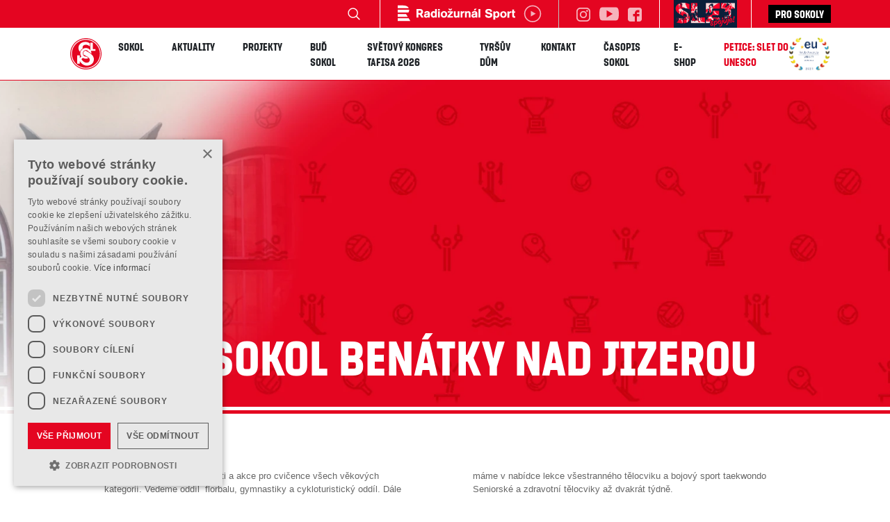

--- FILE ---
content_type: text/html; charset=utf-8
request_url: https://www.sokol.eu/sokolovna/t-j-sokol-benatky-nad-jizerou
body_size: 11967
content:
<!DOCTYPE html>
<html lang="cs">
  <head>
    <script>
    window.dataLayer = window.dataLayer || [];
    function gtag() {
        dataLayer.push(arguments);
    }
    gtag("consent", "default", {
        ad_storage: "denied",
        analytics_storage: "denied",
        wait_for_update: 500
    });
    gtag("set", "ads_data_redaction", true);
</script>

<!-- Cookies bar -->
<script type="text/javascript" charset="UTF-8" src="//cdn.cookie-script.com/s/fbb4faa2f3a20334e6eaf33c9cb18714.js"></script><!-- End Cookies bar -->

<!-- Google Tag Manager -->
<script>(function(w,d,s,l,i){w[l]=w[l]||[];w[l].push({'gtm.start':
new Date().getTime(),event:'gtm.js'});var f=d.getElementsByTagName(s)[0],
j=d.createElement(s),dl=l!='dataLayer'?'&l='+l:'';j.async=true;j.src=
'https://www.googletagmanager.com/gtm.js?id='+i+dl;f.parentNode.insertBefore(j,f);
})(window,document,'script','dataLayer','GTM-T83KS9V');</script>
<!-- End Google Tag Manager -->

<meta charset="utf-8" />
<meta name="robots" content="index, follow">
<meta name="viewport" content="width=device-width, initial-scale=1" />
<meta http-equiv="X-UA-Compatible" content="IE=edge" />
<title>T. J. Sokol Benátky nad Jizerou</title>
<meta name="description" content="" />
<meta itemprop="image" content="https://www.sokol.eu/assets/img/store/wWVnHJGIkejz0XF.jpg" />

<!-- favicon -->
<link rel="shortcut icon" type="image/png" href="/assets/img/favicon.ico" />
<link href="/assets/css/sokol.css?v=1.12" rel="stylesheet" />

<!-- Animate.css -->
<link rel="stylesheet" href="https://cdnjs.cloudflare.com/ajax/libs/animate.css/3.7.2/animate.min.css">
<!-- Fonts -->
<link href="https://fonts.googleapis.com/css?family=Work+Sans:400,700&display=swap" rel="stylesheet">
<!-- Core JS -->
<script src="https://code.jquery.com/jquery-3.3.1.min.js" integrity="" crossorigin="">
</script>
<script src="https://cdnjs.cloudflare.com/ajax/libs/popper.js/1.14.7/umd/popper.min.js"
    integrity="sha384-UO2eT0CpHqdSJQ6hJty5KVphtPhzWj9WO1clHTMGa3JDZwrnQq4sF86dIHNDz0W1" crossorigin="anonymous">
</script>
<script src="https://stackpath.bootstrapcdn.com/bootstrap/4.3.1/js/bootstrap.min.js"
    integrity="sha384-JjSmVgyd0p3pXB1rRibZUAYoIIy6OrQ6VrjIEaFf/nJGzIxFDsf4x0xIM+B07jRM" crossorigin="anonymous">
</script>
<!-- YouTube video bg -->
<script src="/assets/js/youtube-video-bg/jquery.youtube-background.js"></script>

<script src="/assets/js/select.js"></script>
<link rel="stylesheet" type="text/css" href="/assets/slick/slick.css">
<link rel="stylesheet" type="text/css" href="/assets/slick/slick-theme.css">

<!-- lazy loading -->
<script type="text/javascript" src="//cdnjs.cloudflare.com/ajax/libs/jquery.lazy/1.7.9/jquery.lazy.min.js"></script>
<script type="text/javascript" src="//cdnjs.cloudflare.com/ajax/libs/jquery.lazy/1.7.9/jquery.lazy.plugins.min.js"></script>

<link href="https://stackpath.bootstrapcdn.com/font-awesome/4.7.0/css/font-awesome.min.css" rel="stylesheet" integrity="sha384-wvfXpqpZZVQGK6TAh5PVlGOfQNHSoD2xbE+QkPxCAFlNEevoEH3Sl0sibVcOQVnN" crossorigin="anonymous">

<meta property="og:url" content="https://www.sokol.eu/sokolovna/t-j-sokol-benatky-nad-jizerou" />
<meta property="og:type" content="website" />
<meta property="og:title" content="T. J. Sokol Benátky nad Jizerou" />
<meta property="og:description" content="" />
<meta property="og:image" content="https://www.sokol.eu/assets/img/store/wWVnHJGIkejz0XF.jpg" />

<link href="/assets/css/custom.css?v=1.20220615" rel="stylesheet" />
<link href="/assets/css/blocks.css?v=1.20230512" rel="stylesheet" />
  </head>
  <body id="sokolovna" class="t-j-sokol-benatky-nad-jizerou" project="sokol">
    <!-- Google Tag Manager (noscript) -->
    <noscript><iframe src="https://www.googletagmanager.com/ns.html?id=GTM-T83KS9V"
    height="0" width="0" style="display:none;visibility:hidden"></iframe></noscript>
    <!-- End Google Tag Manager (noscript) -->
    <!-- Facebook plugin -->
    <div id="fb-root"></div>
    <script async defer crossorigin="anonymous" src="https://connect.facebook.net/cs_CZ/sdk.js#xfbml=1&version=v7.0&appId=2196656550586101&autoLogAppEvents=1" nonce="r4imY6M0"></script>
    <!-- / Facebook plugin -->
    <div class="preloader">
  <img src="/assets/img/logo.svg" alt="Česká obec sokolská">
</div>
    <div class="headline">
    <div class="headline__content">
        <div class="navigation__search">
            <form method="post" action="/hledat/vysledky">
                <input type="text" name="search" placeholder="Zadejte hledaný výraz" value="" minlength="3" />
                <button type="submit" class="navigation__search__button"></button>
            </form>
        </div>
        <div class="d-flex mx-4">
            <a href="https://sport.rozhlas.cz/#autoplay" target="_blank" class="my-auto">
                <img class="d-block h-26px" src="/assets/img/radiozurnal/radiozurnal_play-01.svg" alt="Radiožurnál sport" />
            </a>
        </div>
        <ul class="navigation__social-list">
                          <li class="navigation__social-list__item">
                  <a href="https://www.instagram.com/ceskaobecsokolska/" target="_blank" rel="noopener">
                      <img src="/assets/img/icons/instagram-logo-white.svg" alt="Česká obec sokolská Instagram URL" />
                  </a>
              </li>
                          <li class="navigation__social-list__item navigation__social-list__item--big">
                  <a href="https://www.youtube.com/sokolceskaobecsokolska" target="_blank" rel="noopener">
                      <img src="/assets/img/icons/youtube-white.svg" alt="Česká obec sokolská YouTube URL" />
                  </a>
              </li>
                          <li class="navigation__social-list__item">
                  <a href="https://www.facebook.com/ceskaobecsokolska/" target="_blank" rel="noopener">
                      <img src="/assets/img/icons/facebook-white.svg" alt="Česká obec sokolská Facebook URL" />
                  </a>
              </li>
                    </ul>
        <div class="promo">
            <a href="http://slet2024.cz/" target="_blank">
                <img src="/assets/img/header/slet_spojuje.png" alt="SLET" height="40">
            </a>
        </div>
        <div class="homeurl">
            <a href="https://prosokoly.sokol.eu">Pro sokoly</a>
        </div>
    </div>
</div>
<nav class="navigation clearHeader">
    <h1 class="navigation__logo mr-4">
        <a href="/">
            <img src="/assets/img/logo.svg" alt="Česká obec sokolská" />
        </a>
    </h1>
    <div class="sidenav transition ml-auto" id="mySidenav">
        <ul class="navigation__list">
            <li class="navigation__list__item dropdown"><a>Sokol</a><div class="dropdown-menu"><div class=""><a class="dropdown-item" href="/sokol-poslani-symbolika">Co je Sokol </a></div><div class=""><a class="dropdown-item" href="/historie-sokola-pamatky">Historie Sokola</a></div><div class=""><a class="dropdown-item" href="/slety">Všesokolské slety</a></div><div class=""><a class="dropdown-item" href="/symbolika-sokola">Symbolika</a></div><div class="dropright"><a class="dropdown-item" href="/kariera"><span>Kariéra</span></a><div class="dropdown-menu"><a class="dropdown-item" href="/stazista-pro-oblast-fundraisingu-a-partnerstvi">Stážista pro oblast fundraisingu a partnerství</a><a class="dropdown-item" href="/projektovy-manazer-ka-investicni-referent-ka">Projektový manažer/ka, Investiční referent/ka</a><a class="dropdown-item" href="/provozne-technicky-a-pracovnik-ce-udrzbar-ka">Provozně technický/á pracovník/ce – údržbář/ka</a></div></div><div class=""><a class="dropdown-item" href="/sportovni-vsestrannost">Sport pro všechny</a></div><div class=""><a class="dropdown-item" href="/vykonnostni-sport">Výkonnostní sport</a></div><div class=""><a class="dropdown-item" href="/ustredni-skola">Ústřední škola</a></div><div class=""><a class="dropdown-item" href="/akce">Kalendář</a></div><div class="dropright"><a class="dropdown-item" href="/specialy"><span>Speciály</span></a><div class="dropdown-menu"><a class="dropdown-item" href="/pechacek">Pecháček</a><a class="dropdown-item" href="/oslavy-100-let-tyrsova-domu"><span>Oslavy 100 let Tyršova domu</span></a><a class="dropdown-item" href="/bedrich-supcik">Bedřich Šupčík</a><a class="dropdown-item" href="/provaznikova">Provazníková</a></div></div><div class="dropright"><a class="dropdown-item" href="/kulturni-a-spolecenska-cinnost">Kulturní a společenská činnost</a><div class="dropdown-menu"><a class="dropdown-item" href="/sokolske-sbirky">Sokolské sbírky</a></div></div><div class=""><a class="dropdown-item" href="/sokol-v-zahranici">Sokol v zahraničí</a></div><div class=""><a class="dropdown-item" href="/ubytovani">Ubytování</a></div><div class=""><a class="dropdown-item" href="/zastita-cos">Záštita ČOS</a></div><div class=""><a class="dropdown-item" href="/press">Tiskové zprávy</a></div><div class=""><a class="dropdown-item" href="/uredni-deska">Úřední deska</a></div></div></li><li class="navigation__list__item"><a href="/aktuality">Aktuality</a></li><li class="navigation__list__item"><a href="/projekty">Projekty</a></li><li class="navigation__list__item"><a href="/bud-sokol">Buď Sokol</a></li><li class="navigation__list__item"><a href="/kongres-tafisa-2026">Světový kongres TAFISA 2026</a></li><li class="navigation__list__item dropdown"><a>Tyršův dům</a><div class="dropdown-menu"><div class=""><a class="dropdown-item" href="/o-tyrsove-dome">O Tyršově domě</a></div><div class=""><a class="dropdown-item" href="/pronajem-prostor">Pronájem prostor</a></div><div class=""><a class="dropdown-item" href="/bazen">Bazén</a></div><div class=""><a class="dropdown-item" href="/hostel-sokol">Hostel Sokol</a></div><div class=""><a class="dropdown-item" href="/kultura-v-tyrsove-dome2">Do Sokola za kulturou</a></div><div class=""><a class="dropdown-item" href="/kontakty-tyrsuv-dum">Kontakty</a></div><div class=""><a class="dropdown-item" href="/sokolska-prodejna">E-shop</a></div><div class=""><a class="dropdown-item" href="/hnizdo">Hnízdo</a></div><div class=""><a class="dropdown-item" href="/prohlidky">Prohlídky</a></div></div></li><li class="navigation__list__item"><a href="/kontakt">Kontakt</a></li><li class="navigation__list__item"><a href="https://casopis.sokol.eu/" target="_blank">Časopis SOKOL</a></li><li class="navigation__list__item"><a href="https://www.obchodsokol.cz/" target="_blank">E-shop</a></li><li class="navigation__list__item"><a href="/petice"><span>Petice: SLET do UNESCO</span></a></li>            <!-- <li class="navigation__list__item navigation__list__item--lang-switch">Cz</li> -->
        </ul>
        <a href="javascript:void(0)" class="closebtn" id="closeNav"></a>
    </div>
    <img src="/assets/img/web-awards-winner.png" height="60" class="ml-auto d-none d-lg-inline-block" />
    <a class="opennav" id="openNav"><span></span></a>
</nav>
    <div class="body-pad"></div>
<div class="breadcrumb-wrap">
    <nav aria-label="breadcrumb">
        <ol class="breadcrumb">
            <!-- <li class="breadcrumb-item"><a href="#">Home</a></li>
            <li class="breadcrumb-item active" aria-current="page">Library</li> -->
            <li class="breadcrumb-item"><a href="/">Sokolovna</a></li>        </ol>
    </nav>
</div>
<section class="hero-slider">
    <div id="carouselExampleIndicators" class="carousel slide">
        <div class="carousel-inner">
            <div class="carousel-item active" style="background-image: url(/compressed/store/wWVnHJGIkejz0XF.jpg?format=webp&w=1600&s=9a9571148635f558a09a0f30895c24de);">
              <div class="carousel-caption d-md-block">
                  <h3 data-animation="animated fadeInUp" class="top">
                      T. J. Sokol Benátky nad Jizerou
                  </h3>
              </div>
          </div>        </div>
    </div>
</section>
<section class="actuality-detail section-pad">
    <div class="container">
        <div class="row">
            <div class="col-md-12">
                <div class="two-cols">
                    <p><span style="color: #666666; font-family: 'Arial CE', Arial, 'Helvetica CE', Helvetica, sans-serif;">Zajišťujeme sportovní činnosti a akce pro cvičence všech věkových kategorií. Vedeme oddíl  florbalu, gymnastiky a cykloturistický oddíl. Dále máme v nabídce lekce všestranného tělocviku a bojový sport taekwondo  Seniorské a zdravotní tělocviky až dvakrát týdně.</span></p>                </div>
            </div>
        </div>
    </div>

</section>
    <section class="actuality-detail section-pad">
        <div class="container">
            <div class="row">
                                                    <div class="col-12">
                                                <table class="table table-hover border display-first-four-rows">
                            <thead>
                                <tr>
                                    <th colspan="11">
                                        <h2 class="text-center h3 my-2">
                                            Seznam <span class="tyrs">oddílů</span>
                                        </h2>
                                    </th>
                                </tr>
                                <tr>
                                    <th class="pl-4" scope="col">Sport</th>
                                                                                                                <th class="text-center" scope="col">Předškoláci</th>
                                                                            <th class="text-center" scope="col">Předškolačky</th>
                                                                            <th class="text-center" scope="col">Žáci</th>
                                                                            <th class="text-center" scope="col">Žákyně</th>
                                                                            <th class="text-center" scope="col">Dorci</th>
                                                                            <th class="text-center" scope="col">Dorky</th>
                                                                            <th class="text-center" scope="col">Muži</th>
                                                                            <th class="text-center" scope="col">Ženy</th>
                                                                            <th class="text-center" scope="col">Senioři</th>
                                                                            <th class="text-center" scope="col">Seniorky</th>
                                                                    </tr>
                            </thead>
                            <tbody>
                                                                                                                                                                                                                                                                                                                                                                                                                                                                            <tr>
                                            <td class="pl-4">
                                                Všestrannost
                                            </td>
                                                                                            <td class="text-center font-weight-400" scope="col">
                                                                                                            ANO
                                                                                                    </td>
                                                                                            <td class="text-center font-weight-400" scope="col">
                                                                                                            ANO
                                                                                                    </td>
                                                                                            <td class="text-center font-weight-400" scope="col">
                                                                                                            ANO
                                                                                                    </td>
                                                                                            <td class="text-center font-weight-400" scope="col">
                                                                                                            ANO
                                                                                                    </td>
                                                                                            <td class="text-center font-weight-400" scope="col">
                                                                                                            ANO
                                                                                                    </td>
                                                                                            <td class="text-center font-weight-400" scope="col">
                                                                                                            ANO
                                                                                                    </td>
                                                                                            <td class="text-center font-weight-400" scope="col">
                                                                                                            ANO
                                                                                                    </td>
                                                                                            <td class="text-center font-weight-400" scope="col">
                                                                                                            ANO
                                                                                                    </td>
                                                                                            <td class="text-center font-weight-400" scope="col">
                                                                                                            ANO
                                                                                                    </td>
                                                                                            <td class="text-center font-weight-400" scope="col">
                                                                                                            ANO
                                                                                                    </td>
                                                                                    </tr>
                                                                                                                                                                                                                                                                                                                                                                                            <tr>
                                                <td class="pl-4">
                                                    Florbal
                                                </td>
                                                                                                    <td class="text-center font-weight-400" scope="col">
                                                                                                                    ANO
                                                                                                            </td>
                                                                                                    <td class="text-center font-weight-400" scope="col">
                                                                                                                    ANO
                                                                                                            </td>
                                                                                                    <td class="text-center font-weight-400" scope="col">
                                                                                                                    ANO
                                                                                                            </td>
                                                                                                    <td class="text-center font-weight-400" scope="col">
                                                                                                                    ANO
                                                                                                            </td>
                                                                                                    <td class="text-center font-weight-400" scope="col">
                                                                                                                    ANO
                                                                                                            </td>
                                                                                                    <td class="text-center font-weight-400" scope="col">
                                                                                                                    ANO
                                                                                                            </td>
                                                                                                    <td class="text-center font-weight-400" scope="col">
                                                                                                                    ANO
                                                                                                            </td>
                                                                                                    <td class="text-center font-weight-400" scope="col">
                                                                                                                    ANO
                                                                                                            </td>
                                                                                                    <td class="text-center font-weight-400" scope="col">
                                                                                                                    <span class="text-danger">NE</span>
                                                                                                            </td>
                                                                                                    <td class="text-center font-weight-400" scope="col">
                                                                                                                    <span class="text-danger">NE</span>
                                                                                                            </td>
                                                                                            </tr>
                                                                                                                                                                                                                                                                                                                                                                                                    <tr>
                                                <td class="pl-4">
                                                    Lukostřelba
                                                </td>
                                                                                                    <td class="text-center font-weight-400" scope="col">
                                                                                                                    <span class="text-danger">NE</span>
                                                                                                            </td>
                                                                                                    <td class="text-center font-weight-400" scope="col">
                                                                                                                    <span class="text-danger">NE</span>
                                                                                                            </td>
                                                                                                    <td class="text-center font-weight-400" scope="col">
                                                                                                                    ANO
                                                                                                            </td>
                                                                                                    <td class="text-center font-weight-400" scope="col">
                                                                                                                    ANO
                                                                                                            </td>
                                                                                                    <td class="text-center font-weight-400" scope="col">
                                                                                                                    ANO
                                                                                                            </td>
                                                                                                    <td class="text-center font-weight-400" scope="col">
                                                                                                                    ANO
                                                                                                            </td>
                                                                                                    <td class="text-center font-weight-400" scope="col">
                                                                                                                    ANO
                                                                                                            </td>
                                                                                                    <td class="text-center font-weight-400" scope="col">
                                                                                                                    ANO
                                                                                                            </td>
                                                                                                    <td class="text-center font-weight-400" scope="col">
                                                                                                                    <span class="text-danger">NE</span>
                                                                                                            </td>
                                                                                                    <td class="text-center font-weight-400" scope="col">
                                                                                                                    <span class="text-danger">NE</span>
                                                                                                            </td>
                                                                                            </tr>
                                                                                                                                                                                                                                                                                                                                                                                                    <tr>
                                                <td class="pl-4">
                                                    Šipky
                                                </td>
                                                                                                    <td class="text-center font-weight-400" scope="col">
                                                                                                                    <span class="text-danger">NE</span>
                                                                                                            </td>
                                                                                                    <td class="text-center font-weight-400" scope="col">
                                                                                                                    <span class="text-danger">NE</span>
                                                                                                            </td>
                                                                                                    <td class="text-center font-weight-400" scope="col">
                                                                                                                    <span class="text-danger">NE</span>
                                                                                                            </td>
                                                                                                    <td class="text-center font-weight-400" scope="col">
                                                                                                                    <span class="text-danger">NE</span>
                                                                                                            </td>
                                                                                                    <td class="text-center font-weight-400" scope="col">
                                                                                                                    <span class="text-danger">NE</span>
                                                                                                            </td>
                                                                                                    <td class="text-center font-weight-400" scope="col">
                                                                                                                    <span class="text-danger">NE</span>
                                                                                                            </td>
                                                                                                    <td class="text-center font-weight-400" scope="col">
                                                                                                                    ANO
                                                                                                            </td>
                                                                                                    <td class="text-center font-weight-400" scope="col">
                                                                                                                    ANO
                                                                                                            </td>
                                                                                                    <td class="text-center font-weight-400" scope="col">
                                                                                                                    ANO
                                                                                                            </td>
                                                                                                    <td class="text-center font-weight-400" scope="col">
                                                                                                                    ANO
                                                                                                            </td>
                                                                                            </tr>
                                                                                                                                                                                                                                                                                                                                                                                                    <tr>
                                                <td class="pl-4">
                                                    Taekwon-do
                                                </td>
                                                                                                    <td class="text-center font-weight-400" scope="col">
                                                                                                                    <span class="text-danger">NE</span>
                                                                                                            </td>
                                                                                                    <td class="text-center font-weight-400" scope="col">
                                                                                                                    <span class="text-danger">NE</span>
                                                                                                            </td>
                                                                                                    <td class="text-center font-weight-400" scope="col">
                                                                                                                    ANO
                                                                                                            </td>
                                                                                                    <td class="text-center font-weight-400" scope="col">
                                                                                                                    ANO
                                                                                                            </td>
                                                                                                    <td class="text-center font-weight-400" scope="col">
                                                                                                                    ANO
                                                                                                            </td>
                                                                                                    <td class="text-center font-weight-400" scope="col">
                                                                                                                    ANO
                                                                                                            </td>
                                                                                                    <td class="text-center font-weight-400" scope="col">
                                                                                                                    ANO
                                                                                                            </td>
                                                                                                    <td class="text-center font-weight-400" scope="col">
                                                                                                                    ANO
                                                                                                            </td>
                                                                                                    <td class="text-center font-weight-400" scope="col">
                                                                                                                    <span class="text-danger">NE</span>
                                                                                                            </td>
                                                                                                    <td class="text-center font-weight-400" scope="col">
                                                                                                                    <span class="text-danger">NE</span>
                                                                                                            </td>
                                                                                            </tr>
                                                                                                                                                                                                            </tbody>
                                                            <tfoot>
                                    <tr>
                                        <td class="text-center" colspan="11">
                                            <a class="btn btn--primary text-white my-2" data-remove-class="display-first-four-rows" data-remove-closest="tfoot">Všechny sporty</a>
                                        </td>
                                    </tr>
                                </tfoot>
                                                    </table>
                    </div>
                            </div>
        </div>
    </section>
<section class="position-relative">
    <span class="border-divider">
        <span>Mapa</span>
    </span>
</section>

<section class="section-pad map-search">
    <div class="row no-gutters">
        <div class="col-md-6 pl-0">
            <div id="map"></div>
        </div>
        <div class="col-md-6">
            <div class="map-search__content">
                <div class="content-headline pb-5 mb-4">
                    <h2>
                        Kde je
                        <span>Sokolovna</span>
                    </h2>
                </div>
                <p class="pb-5 mb-4">
                                            <strong class="text-red">T. J. Sokol Benátky nad Jizerou</strong>
                                                                <br/><span class="text-red">(Spadá pod <a href="/sokolovna/sokolska-zupa-fugnerova">Sokolská župa Fügnerova</a>)</span>
                                        <br /><br />
                    Ladislava Vágnera 87/17
                    <br />
                    29471  Benátky nad Jizerou
                                            <br /><br />
                        <a href="tel:603249306">603 249 306</a>
                                                                <br />
                        benatky_n_jizerou@sokol.eu
                                                                <br />
                        <a href="//sokolbenatky.cz" target="_blank">sokolbenatky.cz</a>
                                                                <br /><br />
                                                                            <a href="https://www.facebook.com/tjsokolbenatky" target="_blank"><span class="fa fa-facebook-square fa-2x fa-fw"></span></a>
                                                                                                                <br /><br />
                        IČ: 48683442                                                                <br />
                        Datová schránka: 2s7rszp
                                                                <br />
                        Číslo bankovního účtu: 107-8726390227/0100
                                    </p>
                <div class="main-form pb-md-5">
                    <div class="row no-gutters">
                        <div class="col-8 p-1">
                            <input type="text" name="city" placeholder="Město / obec" />
                        </div>
                        <div class="col p-1">
                            <button class="btn-search" id="mapSearchBtn">&nbsp;</button>
                        </div>
                    </div>
                </div>
            </div>
        </div>
    </div>
</section>
  <section class="position-relative">
      <span class="border-divider border-divider--50">
          <span>Aktuality</span>
      </span>
  </section>

  <section class="section-pad">
      <div class="actuality-box">
              <div class="container">
                  <a href="/aktualita/iveta-cila-ze-sokola-benatky-nad-jizerou">
                      <div class="row row-eq-height no-gutters">
                          <div class="col-md-6">
                              <div class="actuality-box__head">
                                  <div class="actuality-box__head__date mb-4">
                                      13. 12. <span class="f-funger">2024</span>
                                  </div>
                                  <div class="actuality-box__head__name">
                                      Iveta Číla ze Sokola Benátky nad Jizerou
                                      <span>je mistryní světa</span>
                                  </div>
                              </div>
                          </div>
                          <div class="col-md-6 overflow-hidden">
                              <div class="actuality-box__text">
                                  <div class="actuality-box__text__overlay"></div>
                                  <img data-src="/compressed/news/v0zMmafDQo.JPG?format=webp&w=600&fit=crop&s=d8074f58f7e47b7330cc0e7f9abc711a" alt="Iveta Číla ze Sokola Benátky nad Jizerou" class="actuality-box__text__img lazy" />
                                  <p>Na konci října, ve švédské Uppsale, kousek od Stockholmu proběhlo opět mistrovství světa v pole & aerial pod organizací IPSF, která má dlouholetou tradici. Už několik let zajišťuje tato organizace nejen sportovní divizi, ale také tu uměleckou - artistic, kde soutěžící mimo techniku, provedení a triky ještě choreograficky ztvární příběh. Soutěžilo se 5 dní a na stagi se vystřídalo téměř 700 lidí ze 47 zemí světa.</p>
                                  <div class="btn--link">VÍCE</div>
                              </div>
                          </div>
                      </div>
                  </a>
              </div>
          </div><div class="actuality-box">
              <div class="container">
                  <a href="/aktualita/sokol-benatky-ma-stribrne-medaile">
                      <div class="row row-eq-height no-gutters">
                          <div class="col-md-6">
                              <div class="actuality-box__head">
                                  <div class="actuality-box__head__date mb-4">
                                      10. 11. <span class="f-funger">2023</span>
                                  </div>
                                  <div class="actuality-box__head__name">
                                      Sokol Benátky nad Jizerou má stříbrné medaile
                                      <span>z MS ve Vzdušné akrobacii</span>
                                  </div>
                              </div>
                          </div>
                          <div class="col-md-6 overflow-hidden">
                              <div class="actuality-box__text">
                                  <div class="actuality-box__text__overlay"></div>
                                  <img data-src="/compressed/news/OEmwTYiVGl.jpg?format=webp&w=600&fit=crop&s=c34b4f8f378f2291f697691cfdde932d" alt="Sokol Benátky nad Jizerou má stříbrné medaile" class="actuality-box__text__img lazy" />
                                  <p>Letošní mistrovství světa v Pole and Aerial Sports od IPSF proběhlo poslední říjnový týden v polském městě Kielce a česká výprava se vrátila celkem s devíti medailemi z různých kategorií a disciplín. Jedna stříbrná z kategorie Aerial Hoop sport senior doubles patří dvojici trénující v Sokole Benátky nad Jizerou.

</p>
                                  <div class="btn--link">VÍCE</div>
                              </div>
                          </div>
                      </div>
                  </a>
              </div>
          </div>      <div class="text-center mt-5">
          <a href="#" class="btn btn--primary">Více aktualit</a>
      </div>
  </section>
    <section class="position-relative">
        <span class="border-divider border-divider--50">
            <span>Kontakty na T.J.</span>
        </span>
    </section>
    <section class="actuality-detail section-pad">
        <div class="container">
            <div class="row">
                                                            <div class="col-12 col-sm-6 col-md-4 mb-4">
                            <span>Starosta</span>
                            <p>
                                Jiří Lhoťan
                                                                    <br />
                                    tel.: <a href="tel:+420603249306">+420 603 249 306</a>
                                                                                                    <br />
                                    e-mail: j.lhotan@volny.cz
                                                            </p>
                        </div>
                                                                                <div class="col-12 col-sm-6 col-md-4 mb-4">
                            <span>Jednatel</span>
                            <p>
                                Lucia Chytrá
                                                                                            </p>
                        </div>
                                                                                                                    <div class="col-12 col-sm-6 col-md-4 mb-4">
                            <span>Náčelník</span>
                            <p>
                                Jiří Lhoťan
                                                                                            </p>
                        </div>
                                                                                <div class="col-12 col-sm-6 col-md-4 mb-4">
                            <span>Náčelnice</span>
                            <p>
                                Mgr. Jana Cyrany
                                                                                            </p>
                        </div>
                                                                                <div class="col-12 col-sm-6 col-md-4 mb-4">
                            <span>Předseda OS</span>
                            <p>
                                Ing. Jiří Lhoťan
                                                                                            </p>
                        </div>
                                                                                <div class="col-12 col-sm-6 col-md-4 mb-4">
                            <span>Vzdělavatel</span>
                            <p>
                                Jan Dibitanzl
                                                                                            </p>
                        </div>
                                                </div>
        </div>
    </section>
    <section class="position-relative pr-5 section-pad pb-0">
        <span class="border-divider border-divider--25 ">
            <span>Kalendář Akcí</span>
        </span>
    </section>

    <section class="mb-5 pb-5">
        <div class="container">
            <div class="row">
                <div class="col-md-6">
                    <div class="section-pad">
                        <div id="calendar"></div>
                    </div>
                </div>
                <div class="col-md-6">
                    <div class="row">
                                            </div>
                </div>
            </div>
            <div class="text-center mt-5">
                <a href="https://sokol.eu/akce" class="btn btn--primary">Další akce</a>
            </div>
        </div>
    </section>
<section class="position-relative">
	<span class="border-divider">
		<span>Newsletter</span>
	</span>
</section>

<section>
	<div class="container">
		<div class="row justify-content-between">
			<div class="hp-social-section__info col-12">
				<div class="row">
					<div class="col-md-4 mx-auto">
						<h3 class="text-center mt-4">
							Chcete dostávat aktuální informace o dění v Sokole? Nechte nám tu váš email!
						</h3>
					</div>
				</div>
				<!-- <div class="row">
					<div class="col-md-7 mx-auto mt-4">
						<p><strong>Chcete dostávat novinky o dění v Sokole? Zašleme vám je na váš email.</strong></p>
					</div>
				</div> -->
				<div class="row">
					<div class="col-md-6 mx-auto my-4">
						<!-- Begin Mailchimp Signup Form -->
						<link href="//cdn-images.mailchimp.com/embedcode/classic-10_7.css"
							  rel="stylesheet"
							  type="text/css">
						<div id="mc_embed_signup"
							 class="mb-4">
							<form action="https://sokol.us16.list-manage.com/subscribe/post?u=080fb70bb70c82f507096a44c&amp;id=6e52c8defc&amp;f_id=00d417e0f0"
								  method="post"
								  id="mc-embedded-subscribe-form"
								  name="mc-embedded-subscribe-form"
								  class="validate"
								  target="_blank"
								  novalidate>
								<div id="mc_embed_signup_scroll">
									<div class="mc-field-group">
										<input type="email"
											   value=""
											   name="EMAIL"
											   class="required email bulletin"
											   id="mce-EMAIL"
											   placeholder="E-mailová adresa">
										<input type="submit"
											   value="OK"
											   name="subscribe"
											   id="mc-embedded-subscribe"
											   class="btn btn--primary">
									</div>
									<!--div id="mergeRow-gdpr"
										 class="mergeRow gdpr-mergeRow content__gdprBlock mc-field-group">
										<div class="content__gdpr">
											<fieldset class="mc_fieldset gdprRequired mc-field-group"
													  name="interestgroup_field">
												<label class="checkbox subfield"
													   for="gdpr_28775">
													<input type="checkbox"
														   id="gdpr_28775"
														   name="gdpr[28775]"
														   value="Y"
														   class="av-checkbox">
													<span></span>
													<p>Souhlasím se zpracováním <a href="">osobních údajů</a>.</p>
												</label>
											</fieldset>
										</div>
									</div-->
									<div id="mce-responses"
										 class="clear">
										<div class="response"
											 id="mce-error-response"
											 style="display:none"></div>
										<div class="response"
											 id="mce-success-response"
											 style="display:none"></div>
									</div>
									<!-- real people should not fill this in and expect good things - do not remove this or risk form bot signups-->
									<div style="position: absolute; left: -5000px;"
										 aria-hidden="true"><input type="text"
																   name="b_080fb70bb70c82f507096a44c_a30e961fcf"
																   tabindex="-1"
																   value=""></div>
								</div>
							</form>
						</div>
						<script type='text/javascript'
								src='//s3.amazonaws.com/downloads.mailchimp.com/js/mc-validate.js'></script>
						<script type='text/javascript'>(function ($) {
                                $.extend($.validator.messages, {
                                    required: "Tento údaj je povinný.",
                                    remote: "Prosím, opravte tento údaj.",
                                    email: "Prosím, zadejte platný e-mail.",
                                    url: "Prosím, zadejte platné URL.",
                                    date: "Prosím, zadejte platné datum.",
                                    dateISO: "Prosím, zadejte platné datum (ISO).",
                                    number: "Prosím, zadejte číslo.",
                                    digits: "Prosím, zadávejte pouze číslice.",
                                    creditcard: "Prosím, zadejte číslo kreditní karty.",
                                    equalTo: "Prosím, zadejte znovu stejnou hodnotu.",
                                    extension: "Prosím, zadejte soubor se správnou příponou.",
                                    maxlength: $.validator.format("Prosím, zadejte nejvíce {0} znaků."),
                                    minlength: $.validator.format("Prosím, zadejte nejméně {0} znaků."),
                                    rangelength: $.validator.format("Prosím, zadejte od {0} do {1} znaků."),
                                    range: $.validator.format("Prosím, zadejte hodnotu od {0} do {1}."),
                                    max: $.validator.format("Prosím, zadejte hodnotu menší nebo rovnu {0}."),
                                    min: $.validator.format("Prosím, zadejte hodnotu větší nebo rovnu {0}."),
                                    step: $.validator.format("Musí být násobkem čísla {0}.")
                                });
                                
                                window.fnames = new Array();
                                window.ftypes = new Array();
                                fnames[0] = 'EMAIL';
                                ftypes[0] = 'email';
                                fnames[2] = 'ZDROJ';
                                ftypes[2] = 'text';
                            }(jQuery));
                            var $mcj = jQuery.noConflict(true);</script>
						<!--End mc_embed_signup-->
						<div id="mc_embed_shell">
							<link href="//cdn-images.mailchimp.com/embedcode/classic-061523.css"
								  rel="stylesheet"
								  type="text/css">
							<style type="text/css">
                                #mc_embed_signup {
                                    background: #fff;
                                    false;
                                }

                                /* Add your own Mailchimp form style overrides in your site stylesheet or in this style block.
								   We recommend moving this block and the preceding CSS link to the HEAD of your HTML file. */
							</style>
							<style type="text/css">
                                #mc-embedded-subscribe {
                                    font-size: 1rem;
                                }

                                #mc_embed_signup .mc-field-group input {
                                    height: 47px;
                                }

                                #mc-embedded-subscribe-form input[type=checkbox] {
                                    display: inline;
                                    width: auto;
                                    margin-right: 10px;
                                }

                                #mergeRow-gdpr {
                                    margin-top: 20px;
                                }

                                #mergeRow-gdpr fieldset label {
                                    font-weight: normal;
                                }

                                #mc-embedded-subscribe-form .mc_fieldset {
                                    border: none;
                                    min-height: 0px;
                                    padding-bottom: 0px;
                                }
							</style>
						</div>

					</div>
				</div>
			</div>
		</div>
	</div>
</section>
<section>
    <div class="partner-box__border ">
        <div class="container">
            <div class="row align-items-center no-gutters">
                <div class="col-12 col-sm">
                    <div class="partner-box">
                        <p class="partner-box__name">Generální partneři</p>
                        <div class="row">
                            <div class="col d-flex align-items-center">
                                <a class="w-100"
                                   href="https://www.hybemesehezkycesky.cz/"
                                   target="_blank"
                                   rel="noopener">
                                    <!-- <img alt="" class="lazy partner-box__logo svg" data-src="/assets/img/footer/CS_Sportujeme_se_sporkou_logo_RGB_1.svg" style=""> -->
                                    <img alt="Penny"
                                         class="lazy partner-box__logo"
                                         data-src="/assets/img/footer/Q_Penny_Logo_White_sRGB_quer.png"/>
                                </a>
                            </div>
                        </div>
                    </div>
                </div>
            </div>
        </div>
    </div>
</section>


<section>
    <div class="partner-box__border">
        <div class="container">
            <div class="text-center text-uppercase">
                <p class="pt-4 mb-0">GENERÁLNÍ INSTITUCIONÁLNÍ PARTNER</p>
            </div>
            <div class="row no-gutters">
                <div class="col-6 col-md-3 d-flex mx-auto align-items-center">
                    <div class="partner-box">
                        <a href="https://agenturasport.cz"
                           target="_blank"
                           rel="noopener">
                            <img alt="NSA"
                                 class="lazy partner-box__logo svg"
                                 data-src="/assets/img/footer/nsa.svg"
                                 style="height: 120px"/>
                        </a>
                    </div>
                </div>
            </div>
        </div>
    </div>
</section>

<section>
    <div class="partner-box__border ">
        <div class="container">
            <div class="row align-items-center no-gutters">
                <div class="col-12 col-sm">
                    <div class="partner-box">
                        <p class="partner-box__name">Hlavní partneři</p>
                        <div class="row">
                            <div class="col d-flex align-items-center justify-content-center">
                                <a class="d-block"
                                   href="https://euc.cz/"
                                   target="_blank"
                                   rel="noopener">
                                    <img alt="EUC"
                                         class="lazy partner-box__logo"
                                         data-src="/assets/img/footer/EUC.png?v=1.1"
                                         style="max-height: 100px;"/>
                                </a>
                            </div>
                            <div class="col d-flex align-items-center justify-content-center">
                                <a class="d-block"
                                   href="https://www.alpinepro.cz/"
                                   target="_blank"
                                   rel="noopener">
                                    <img alt="EUC"
                                         class="lazy partner-box__logo"
                                         data-src="/assets/img/footer/alpinepro_logo.png"
                                         style="max-height: 100px;"/>
                                </a>
                            </div>
                        </div>
                    </div>
                </div>
            </div>
        </div>
    </div>
</section>

<section>
    <div class="partner-box__border">
        <div class="container">
            <div class="row align-items-center no-gutters">
                <div class="col-12 text-center col-sm">
                    <p class="partner-box__name pt-4 pb-0 mb-0">Generální mediální partner</p>
                    <div class="row">
                        <div class="col d-flex align-items-center justify-content-center">
                            <div class="partner-box">
                                <a href="https://www.ceskatelevize.cz/"
                                   target="_blank"
                                   rel="noopener">
                                    <img alt="ČT"
                                         class="lazy partner-box__logo svg"
                                         data-src="/assets/img/footer/Ceska televize_vertikal_logo.svg"/>
                                </a>
                            </div>
                        </div>
                    </div>

                </div>
            </div>
        </div>
        <div class="container">
            <div class="row align-items-center no-gutters">
                <div class="col-12 text-center col-sm">
                    <p class="partner-box__name pt-4 pb-0 mb-0">Hlavní mediální partneři</p>
                    <div class="row no-gutters">
                        <div class="col-6 col-md-3 d-flex align-items-center mx-auto">
                            <div class="partner-box">
                                <a href="https://www.denik.cz/"
                                   target="_blank"
                                   rel="noopener">
                                    <img alt="deník.cz"
                                         class="lazy partner-box__logo svg"
                                         data-src="/assets/img/footer/DENIK_logo.svg"
                                         style="height: 100px"/>
                                </a>
                            </div>
                        </div>
                        <div class="col-6 col-md-3 d-flex align-items-center mx-auto">
                            <div class="partner-box">
                                <a href="https://sport.rozhlas.cz/"
                                   target="_blank"
                                   rel="noopener">
                                    <img alt="ČRo"
                                         class="lazy partner-box__logo svg"
                                         data-src="/assets/img/footer/CRo.svg"
                                         style="height: 100px"/>
                                </a>
                            </div>
                        </div>
                    </div>
                </div>
            </div>
        </div>
    </div>
</section>

<section>
    <div class="partner-box__border">
        <div class="container">
            <div class="text-center text-uppercase">
                <p class="pt-4 mb-0">PARTNER</p>
            </div>
            <div class="row no-gutters justify-content-around">
                <!--<div class="col-6 col-md-3 d-flex align-items-center">
                    <div class="partner-box">
                        <a href="https://www.ondrasovka.cz/" target="_blank" rel="noopener">
                            <img alt="Ondrášovka" class="lazy partner-box__logo svg"
                                 data-src="/assets/img/footer/RGB_LOGO_ONDRASOVKA.svg"/>
                        </a>
                    </div>
                </div>-->
                <div class="col-6 col-md-3 d-flex align-items-center">
                    <div class="partner-box">
                        <a href="https://www.ceskaposta.cz/index"
                           target="_blank"
                           rel="noopener">
                            <img alt="Česká pošta"
                                 class="lazy partner-box__logo"
                                 data-src="/assets/img/footer/CPlogo-vector.svg"/>
                        </a>
                    </div>
                </div>
                <!-- <div class="col-6 col-md-3 d-flex align-items-center">
                    <div class="partner-box">
                        <a href="https://www.sam73.cz/" target="_blank" rel="noopener">
                            <img alt="Sam73" class="lazy partner-box__logo svg"
                                 data-src="/assets/img/footer/SAM73_logo.svg"/>
                        </a>
                    </div>
                </div> -->
            </div>
        </div>
    </div>
</section>

<section>
    <div class="partner-box__border">
        <div class="container">
            <div class="text-center text-uppercase">
                <p class="pt-4 mb-0">INSTITUCIONÁLNÍ PARTNEŘI</p>
            </div>
            <div class="row no-gutters">
                <div class="col-6 col-md-3 d-flex mx-auto align-items-center">
                    <div class="partner-box">
                        <a href="http://www.msmt.cz/"
                           target="_blank"
                           rel="noopener">
                            <img alt="MŠMT"
                                 class="lazy partner-box__logo svg"
                                 data-src="/assets/img/footer/Ministerstvo skolstvi_logo.svg"/>
                        </a>
                    </div>
                </div>
                <div class="col-6 col-md-3 mx-auto d-flex align-items-center">
                    <div class="partner-box">
                        <a href="https://www.mkcr.cz/"
                           target="_blank"
                           rel="noopener">
                            <img alt="MKČR"
                                 class="lazy partner-box__logo svg"
                                 data-src="/assets/img/footer/Ministerstvo kultury_logo.svg"/>
                        </a>
                    </div>
                </div>
                <div class="col-6 col-md-3 d-flex mx-auto align-items-center">
                    <div class="partner-box">
                        <a href="https://www.praha.eu/jnp/cz/index.html"
                           target="_blank"
                           rel="noopener">
                            <img alt="Praha"
                                 class="lazy partner-box__logo"
                                 data-src="/assets/img/footer/logo_praha_.png"/>
                        </a>
                    </div>
                </div>
            </div>
        </div>
    </div>
</section>

<section>
    <div class="partner-box__border">
        <div class="container text-center">
            <div class="text-center text-uppercase">
                <p class="pt-4 mb-0">Oficiální dodavatelé</p>
            </div>
            <div class="row no-gutters">
                <div class="col-6 col-md-3 d-flex align-items-center mx-auto">
                    <div class="partner-box">
                        <a href="http://www.jipast.cz/"
                           target="_blank"
                           rel="noopener">
                            <img alt="Jipast"
                                 class="lazy partner-box__logo svg"
                                 data-src="/assets/img/footer/jipast_logo.svg"/>
                        </a>
                    </div>
                </div>
                <!--                <div class="col-6 col-md-3 d-flex align-items-center mx-auto">-->
                <!--                    <div class="partner-box">-->
                <!--                        <a href="http://www.underarmour.cz/" target="_blank" rel="noopener">-->
                <!--                            <img alt="Under Armour" class="lazy partner-box__logo"-->
                <!--                                 data-src="/assets/img/footer/UA_Lockup_Vertical_Blk.png"/>-->
                <!--                        </a>-->
                <!--                    </div>-->
                <!--                </div>-->
            </div>
        </div>
    </div>
</section>

<section>
    <div class="partner-box__border">
        <div class="container text-center">
            <div class="text-center text-uppercase">
                <p class="pt-4 mb-0">Partnerské organizace</p>
            </div>
            <div class="row no-gutters">
                <div class="col-6 col-md-3 d-flex align-items-center mx-auto">
                    <div class="partner-box">
                        <a href="https://www.olympic.cz/home"
                           target="_blank"
                           rel="noopener">
                            <img alt="Český olympijský tým"
                                 class="lazy partner-box__logo svg"
                                 data-src="/assets/img/footer/COV_logo.svg"/>
                        </a>
                    </div>
                </div>
                <div class="col-6 col-md-3 d-flex align-items-center mx-auto">
                    <div class="partner-box">
                        <a href="https://www.csol.cz"
                           target="_blank"
                           rel="noopener">
                            <img alt="ČSOL"
                                 class="lazy partner-box__logo svg"
                                 data-src="/assets/img/footer/csol_barva_logo.svg"/>

                        </a>
                    </div>
                </div>
                <div class="col-6 col-md-3 d-flex mx-auto align-items-center">
                    <div class="partner-box">
                        <a href="https://www.linkabezpeci.cz/"
                           target="_blank"
                           rel="noopener">
                            <img alt="Linka bezpečí"
                                 class="lazy partner-box__logo svg"
                                 data-src="/assets/img/footer/linka bezpeci CMYK.svg"
                                 style="height: 100px"/>
                        </a>
                    </div>
                </div>
                <div class="col-6 col-md-3 d-flex align-items-center mx-auto">
                    <div class="partner-box">
                        <a href="https://kct.cz/"
                           target="_blank"
                           rel="noopener">
                            <img alt="KČT"
                                 class="lazy partner-box__logo svg"
                                 data-src="/assets/img/footer/Klub ceskych turistu_logo.svg"/>
                        </a>
                    </div>
                </div>
                <div class="col-6 col-md-3 d-flex align-items-center mx-auto">
                    <div class="partner-box">
                        <a href="https://www.isca.org/"
                           target="_blank"
                           rel="noopener">
                            <img alt="ISCA"
                                 class="lazy partner-box__logo svg"
                                 data-src="/assets/img/footer/ISCA_logo.svg"/>
                        </a>
                    </div>
                </div>
                <div class="col-6 col-md-3 d-flex align-items-center mx-auto">
                    <div class="partner-box">
                        <a href="https://www.kudyznudy.cz/"
                           target="_blank"
                           rel="noopener">
                            <img alt="Kudy z nudy"
                                 class="lazy partner-box__logo svg"
                                 data-src="/assets/img/footer/kudyznudy_logo.svg"/>
                        </a>
                    </div>
                </div>
                <div class="col-6 col-md-3 d-flex align-items-center mx-auto">
                    <div class="partner-box">
                        <a href="https://registr.kostnidren.cz/"
                           target="_blank"
                           rel="noopener">
                            <img alt="Český národní registr dárců dřeně"
                                 class="lazy partner-box__logo svg"
                                 src="/assets/img/footer/cesky_narodni_registr.png"/>
                        </a>
                    </div>
                </div>
            </div>
        </div>
    </div>
</section>
        <footer class="footer">
    <div class="row no-gutters">
        <div class="col-6 col-md-3">
            <img src="/assets/img/logo.svg" alt="" class="footer__logo">

            <ul class="footer__list">
                <li class="footer__list__item footer__list__item--main">
                    ČESKÁ OBEC<br>
                    SOKOLSKÁ
                </li>
                <li class="footer__list__item">Tyršův dům, Újezd 450,</li>
                <li class="footer__list__item"> 118 01 Praha 1 - Malá Strana</li>


            </ul>
        </div>
        <div class="col-6 col-md">
            <ul class="footer__list">
                <li class="footer__list__item footer__list__item--main">PRO MÉDIA</li>
                <li class="footer__list__item"><a href="https://www.sokol.eu/press">Kontakt</a></li><li class="footer__list__item"><a href="https://sokol.eu/sokolske-logo" target="_blank">Logo ke stažení </a></li>            </ul>
        </div>
        <div class="col-6 col-md">
            <ul class="footer__list">
                <li class="footer__list__item footer__list__item--main">SLUŽBY</li>
                <li class="footer__list__item"><a href="https://sokol.eu/pronajem-prostor">Pronájem Tyršova domu</a></li><li class="footer__list__item"><a href="https://sokol.eu/bazen" target="_blank">Bazén</a></li><li class="footer__list__item"><a href="https://www.sokol.eu/ubytovani">Ubytování</a></li><li class="footer__list__item"><a href="https://www.fnshp.cz/ceska-obec-sokolska/" target="_blank">E-shop</a></li>            </ul>
        </div>
        <div class="col-6 col-md">
            <ul class="footer__list">
                <li class="footer__list__item footer__list__item--main">Projekty</li>
                <li class="footer__list__item"><a href="/projekt/sokolgym">Sokolgym</a></li><li class="footer__list__item"><a href="/projekt/slet">XVII. všesokolský slet</a></li><li class="footer__list__item"><a href="/projekt/move-week">Move week</a></li><li class="footer__list__item"><a href="/projekt/sokol-spolu-v-pohybu-2">Sokol spolu v pohybu #BeActive</a></li><li class="footer__list__item"><a href="/projekt/cvicimsesokolem">Cvičím se Sokolem</a></li><li class="footer__list__item"><a href="/projekt/sokolsky-beh-republiky">Sokolský běh republiky</a></li><li class="footer__list__item"><a href="/projekt/sokol-roku">Sokol roku</a></li><li class="footer__list__item"><a href="/projekt/sibrinky">Šibřinky</a></li><li class="footer__list__item"><a href="/projekt/noc-sokoloven">Noc sokoloven</a></li><li class="footer__list__item"><a href="/projekt/sokolska-kapka-krve">Sokolská kapka krve</a></li><li class="footer__list__item"><a href="/projekt/se-sokolem-do-zivota">Se Sokolem do života</a></li><li class="footer__list__item"><a href="/projekt/pamatny-den-sokolstva-2">Památný den sokolstva</a></li>            </ul>
        </div>
        <div class="col-6 col-md">
            <ul class="footer__list">
                <li class="footer__list__item footer__list__item--main">O Sokolu</li>
                <li class="footer__list__item"><a href="/sokol-poslani-symbolika">Co je Sokol </a></li><li class="footer__list__item"><a href="/historie-sokola-pamatky">Historie Sokola</a></li><li class="footer__list__item"><a href="/slety">Všesokolské slety</a></li><li class="footer__list__item"><a href="/symbolika-sokola">Symbolika</a></li><li class="footer__list__item"><a href="/kariera">Kariéra</a></li><li class="footer__list__item"><a href="/sportovni-vsestrannost">Sport pro všechny</a></li><li class="footer__list__item"><a href="/vykonnostni-sport">Výkonnostní sport</a></li><li class="footer__list__item"><a href="/ustredni-skola">Ústřední škola</a></li><li class="footer__list__item"><a href="/akce">Kalendář</a></li><li class="footer__list__item"><a href="/specialy">Speciály</a></li><li class="footer__list__item"><a href="/kulturni-a-spolecenska-cinnost">Kulturní a společenská činnost</a></li><li class="footer__list__item"><a href="/sokol-v-zahranici">Sokol v zahraničí</a></li><li class="footer__list__item"><a href="/ubytovani">Ubytování</a></li><li class="footer__list__item"><a href="/zastita-cos">Záštita ČOS</a></li><li class="footer__list__item"><a href="/press">Tiskové zprávy</a></li><li class="footer__list__item"><a href="/uredni-deska">Úřední deska</a></li>            </ul>
        </div>
        <div class="col-6 col-md">
            <ul class="footer__list">
                <li class="footer__list__item footer__list__item--main">OSTATNÍ</li>
                <li class="footer__list__item"><a href="https://sokol.eu/bud-sokol" target="_blank">Župy a jednoty</a></li><li class="footer__list__item"><a href="https://nntb.cz/c/sokolcos" target="_blank">Oznamovací systém ČOS</a></li><li class="footer__list__item"><a href="https://sokol.eu/cookies" target="_blank">Cookies</a></li><li class="footer__list__item"><a href="https://sokol.eu/pravni-dokumenty">Právní dokumenty</a></li>            </ul>
        </div>
        <div class="col-12 col-md">
            <ul class="footer__list">
                <li class="footer__list__item footer__list__item--main">Web pro Sokoly</li>
                <!-- <li class="footer__list__item">Excepteur sint occaecat
                    cupidatat proident, sunt
                    in culpa qui officia.</li> -->
                <li class="footer__list__item">
                    <a href="//prosokoly.sokol.eu" target="_blank" class="footer__list__item__btn">Vstup</a>
                </li>
            </ul>
        </div>

    </div>
    <div class="d-flex justify-content-between footer__info-panel">
        <div>
                            <a target="_blank" href="https://www.instagram.com/ceskaobecsokolska/" class="footer__info-panel__ico"><img
                        src="/assets/img/icons/soc-ig.svg" alt=""></a>
                            <a target="_blank" href="https://www.youtube.com/sokolceskaobecsokolska" class="footer__info-panel__ico"><img
                        src="/assets/img/icons/soc-ytb.svg" alt=""></a>
                            <a target="_blank" href="https://www.facebook.com/ceskaobecsokolska/" class="footer__info-panel__ico"><img
                        src="/assets/img/icons/soc-fb.svg" alt=""></a>
                    </div>
        <p class="footer__info-panel__text">© 2026 Designed by <a href="http://www.lataupe.cz/cz/" target="_blank" rel="noopener">La Taupe</a></p>
    </div>
</footer>
    <div id="jsMapPins"
	 data-page="t-j-sokol-benatky-nad-jizerou"
	 data-category="sokolovna"></div>
<div id="mapsApiKey"
	 data-key="AIzaSyD-WGkqC4N4sKmm2kS9TQ093aZBWFF486c"></div>
<!-- YouTube video bg -->
<script src="/assets/js/video.js"></script>
<script src="/assets/js/select2.js"></script>
<script src="/assets/js/carousel.js"></script>
<!-- Map pins -->
<script src="/assets/js/map.js?ver=1769374910"></script>

<script src="/assets/js/accordion.js"></script>
	<!-- Google Map JS with API key -->
	<script src="https://maps.googleapis.com/maps/api/js?key=AIzaSyD-WGkqC4N4sKmm2kS9TQ093aZBWFF486c&callback=initMap"
			async
			defer></script>

<script>
    if ($("#calendar").length > 0) {
        var eventsx = [
			        ];
    } else {
        var eventsx = [];
    }
</script>
<script src="/assets/js/src.js"
		async
		defer></script>
<script src="/assets/slick/slick.js"
		type="text/javascript"></script>
<script src="/assets/js/custom.js?v=1"></script>
  </body>
</html>


--- FILE ---
content_type: text/html; charset=utf-8
request_url: https://www.sokol.eu/ajax.php
body_size: -37
content:

              {"lat":"50.293120","lng":"14.825838","title":"T. J. Sokol Benátky nad Jizerou"}
            

--- FILE ---
content_type: text/html; charset=utf-8
request_url: https://www.sokol.eu/ajax.php
body_size: -66
content:

              <div class="info_content">
                <h3>T. J. Sokol Benátky nad Jizerou</h3>
                <p>Adresa:</p>
                <p>Ladislava Vágnera 87/17</p>
                <p> Benátky nad Jizerou</p>
                <p></p>
                <a class="singlestore" href="t-j-sokol-benatky-nad-jizerou">Jít na sokolovnu</a>
              </div>
            

--- FILE ---
content_type: text/css
request_url: https://www.sokol.eu/assets/css/blocks.css?v=1.20230512
body_size: 140
content:
.block-content {
    padding-bottom: 60px;
}

.rent-content {
    min-height: 320px;
}

.rent-content h6 {
    margin: 45px 0 4px;
}

.rent-content p {
    margin: 0;
}

section.section-small-pad {
    padding: 15px 0;
}

section.section-middle-pad {
    padding: 30px 0;
}

section.perex {
    padding: 60px 0 15px;
}

section.perex p.perex {
    font-family: Tyrs;
    font-size: 1.6em;
    text-align: center;
    color: inherit;
    line-height: 1.2;
    padding: 0 50px;
    margin: 0;
}

.title-banner h3 {
    padding-bottom: 0.6em;
    line-height: 1em;
}

.iframe-section {
    margin-top: 40px;
}

.iframe-section .border-divider {
    top: 0;
}

.iframe-section .border-divider+.container {
    padding-top: 44px;
}

.iframe-section span.text-center {
    display: block;
    margin-top: 36px;
}

.for-rent-box .contact-box__img-wrap img {
    width: 100%;
    height: 100%;
    object-fit: cover;
}

@media (max-width: 991px) {
    .iframe-section iframe {
        height: 500px;
    }
}

@media (max-width: 767px) {
    .iframe-section iframe {
        height: 400px;
    }
}

@media (max-width: 575px) {
    .iframe-section iframe {
        height: 320px;
    }
}

--- FILE ---
content_type: application/javascript
request_url: https://www.sokol.eu/assets/js/src.js
body_size: 6451
content:
var Calendar=function(e,t,i){for(var s in this.Options={Color:"",LinkColor:"",NavShow:!0,NavVertical:!1,NavLocation:"",DateTimeShow:!0,DateTimeFormat:"mmm, yyyy",DatetimeLocation:"",EventClick:"",EventTargetWholeDay:!1,DisabledDays:[],ModelChange:e},t)this.Options[s]="string"==typeof t[s]?t[s].toLowerCase():t[s];this.Model=e||{},this.Today=new Date,this.Selected=this.Today,this.Today.Month=this.Today.getMonth(),this.Today.Year=this.Today.getFullYear(),i&&(this.Selected=i),this.Selected.Month=this.Selected.getMonth(),this.Selected.Year=this.Selected.getFullYear(),this.Selected.Days=new Date(this.Selected.Year,this.Selected.Month+1,0).getDate(),this.Selected.FirstDay=new Date(this.Selected.Year,this.Selected.Month,0).getDay(),this.Selected.LastDay=new Date(this.Selected.Year,this.Selected.Month+1,0).getDay(),this.Prev=new Date(this.Selected.Year,this.Selected.Month-1,1),0==this.Selected.Month&&(this.Prev=new Date(this.Selected.Year-1,11,1)),this.Prev.Days=new Date(this.Prev.getFullYear(),this.Prev.getMonth()+1,0).getDate()};function createCalendar(h,a,e){if(void 0!==e){var t=new Date(h.Selected.Year,h.Selected.Month+e,1);h=new Calendar(h.Model,h.Options,t),a.innerHTML=""}else for(var i in h.Options)"function"!=typeof h.Options[i]&&"object"!=typeof h.Options[i]&&h.Options[i]&&(a.className+=" "+i+"-"+h.Options[i]);var o=["Leden","Únor","Březen","Duben","Květen","Červen","Červenec","Srpen","Září","Říjen","Listopad","Prosinec"];var v=document.createElement("div");v.className+="cld-main",h.Options.Color&&(v.innerHTML+="<style>.cld-main{color:"+h.Options.Color+";}</style>"),h.Options.LinkColor&&(v.innerHTML+="<style>.cld-title a{color:"+h.Options.LinkColor+";}</style>"),a.appendChild(v),h.Options.NavShow&&h.Options.NavVertical&&function(){var e=document.createElement("div");e.className+="cld-sidebar";var t=document.createElement("ul");t.className+="cld-monthList";for(var i=0;i<o.length-3;i++){var s=document.createElement("li");s.className+="cld-month";var l=i-(4-h.Selected.Month);if(l<0?l+=12:11<l&&(l-=12),0==i)s.className+=" cld-rwd cld-nav",s.addEventListener("click",function(){"function"==typeof h.Options.ModelChange?h.Model=h.Options.ModelChange():h.Model=h.Options.ModelChange,createCalendar(h,a,-1)}),s.innerHTML+='<svg height="15" width="15" viewBox="0 0 100 75" fill="rgba(255,255,255,0.5)"><polyline points="0,75 100,75 50,0"></polyline></svg>';else if(i==o.length-4)s.className+=" cld-fwd cld-nav",s.addEventListener("click",function(){"function"==typeof h.Options.ModelChange?h.Model=h.Options.ModelChange():h.Model=h.Options.ModelChange,createCalendar(h,a,1)}),s.innerHTML+='<svg height="15" width="15" viewBox="0 0 100 75" fill="rgba(255,255,255,0.5)"><polyline points="0,0 100,0 50,75"></polyline></svg>';else if(s.className+=i<4?" cld-pre":4<i?" cld-post":" cld-curr",function(){var e=i-4;s.addEventListener("click",function(){"function"==typeof h.Options.ModelChange?h.Model=h.Options.ModelChange():h.Model=h.Options.ModelChange,createCalendar(h,a,e)}),s.setAttribute("style","opacity:"+(1-Math.abs(e)/4)),s.innerHTML+=o[l].substr(0,3)}(),0==l){var n=document.createElement("li");n.className+="cld-year",n.innerHTML+=i<5?h.Selected.Year:h.Selected.Year+1,t.appendChild(n)}t.appendChild(s)}e.appendChild(t),h.Options.NavLocation?(document.getElementById(h.Options.NavLocation).innerHTML="",document.getElementById(h.Options.NavLocation).appendChild(e)):a.appendChild(e)}(),h.Options.DateTimeShow&&function(){var e=document.createElement("div");if(e.className+="cld-datetime",h.Options.NavShow&&!h.Options.NavVertical){var t=document.createElement("div");t.className+=" cld-rwd cld-nav",t.addEventListener("click",function(){createCalendar(h,a,-1)}),t.innerHTML='<svg height="15" width="15" viewBox="0 0 75 100" fill="rgba(0,0,0,0.5)"><polyline points="0,50 75,0 75,100"></polyline></svg>',e.appendChild(t)}var i=document.createElement("div");if(i.className+=" today",i.innerHTML=o[h.Selected.Month]+" <div class='f-funger'>"+h.Selected.Year+"</div>",e.appendChild(i),h.Options.NavShow&&!h.Options.NavVertical){var s=document.createElement("div");s.className+=" cld-fwd cld-nav",s.addEventListener("click",function(){createCalendar(h,a,1)}),s.innerHTML='<svg height="15" width="15" viewBox="0 0 75 100" fill="rgba(0,0,0,0.5)"><polyline points="0,0 75,50 0,100"></polyline></svg>',e.appendChild(s)}h.Options.DatetimeLocation?(document.getElementById(h.Options.DatetimeLocation).innerHTML="",document.getElementById(h.Options.DatetimeLocation).appendChild(e)):v.appendChild(e)}(),function(){var e=document.createElement("ul");e.className="cld-labels";for(var t=["Po","Út","St","Čt","Pá","So","Ne"],i=0;i<t.length;i++){var s=document.createElement("li");s.className+="cld-label",s.innerHTML=t[i],e.appendChild(s)}v.appendChild(e)}(),function(){function e(e){var t=document.createElement("p");return t.className+="cld-number",t.innerHTML+=e,t}var t=document.createElement("ul");t.className+="cld-days";for(var i=0;i<h.Selected.FirstDay;i++){(m=document.createElement("li")).className+="cld-day prevMonth";for(var s=i%7,l=0;l<h.Options.DisabledDays.length;l++)s==h.Options.DisabledDays[l]&&(m.className+=" disableDay");var n=e(h.Prev.Days-h.Selected.FirstDay+(i+1));m.appendChild(n),t.appendChild(m)}for(i=0;i<h.Selected.Days;i++){(m=document.createElement("li")).className+="cld-day currMonth";for(s=(i+h.Selected.FirstDay)%7,l=0;l<h.Options.DisabledDays.length;l++)s==h.Options.DisabledDays[l]&&(m.className+=" disableDay");n=e(i+1);for(var a=0;a<h.Model.length;a++){var o=h.Model[a].Date,r=new Date(h.Selected.Year,h.Selected.Month,i+1);if(o.getTime()==r.getTime()){n.className+=" eventday";var d=document.createElement("span");if(d.className+="cld-title","function"==typeof h.Model[a].Link||h.Options.EventClick){var c=document.createElement("a");if(c.setAttribute("href","#"),c.innerHTML+=h.Model[a].Title,h.Options.EventClick){var p=h.Model[a].Link;"string"!=typeof h.Model[a].Link?(c.addEventListener("click",h.Options.EventClick.bind.apply(h.Options.EventClick,[null].concat(p))),h.Options.EventTargetWholeDay&&(m.className+=" clickable",m.addEventListener("click",h.Options.EventClick.bind.apply(h.Options.EventClick,[null].concat(p))))):(c.addEventListener("click",h.Options.EventClick.bind(null,p)),h.Options.EventTargetWholeDay&&(m.className+=" clickable",m.addEventListener("click",h.Options.EventClick.bind(null,p))))}else c.addEventListener("click",h.Model[a].Link),h.Options.EventTargetWholeDay&&(m.className+=" clickable",m.addEventListener("click",h.Model[a].Link));d.appendChild(c)}else d.innerHTML+=h.Model[a].Title;n.appendChild(d)}}m.appendChild(n),i+1==h.Today.getDate()&&h.Selected.Month==h.Today.Month&&h.Selected.Year==h.Today.Year&&(m.className+=" today"),t.appendChild(m)}var u=14;for(35<t.children.length?u=7:t.children.length<29&&(u=20),i=0;i<u-h.Selected.LastDay;i++){var m;(m=document.createElement("li")).className+="cld-day nextMonth";for(s=(i+h.Selected.LastDay+1)%7,l=0;l<h.Options.DisabledDays.length;l++)s==h.Options.DisabledDays[l]&&(m.className+=" disableDay");n=e(i+1);m.appendChild(n),t.appendChild(m)}v.appendChild(t)}()}function calendar(e,t,i){createCalendar(new Calendar(t,i),e)}!function(i){"function"==typeof define&&define.amd?define(["jquery"],i):"object"==typeof module&&module.exports?module.exports=function(e,t){return void 0===t&&(t="undefined"!=typeof window?require("jquery"):require("jquery")(e)),i(t),t}:i(jQuery)}(function(p){"use strict";function i(e,t){var i=this;i.element=e,i.$element=p(e),i.state={multiple:!!i.$element.attr("multiple"),enabled:!1,opened:!1,currValue:-1,selectedIdx:-1,highlightedIdx:-1},i.eventTriggers={open:i.open,close:i.close,destroy:i.destroy,refresh:i.refresh,init:i.init},i.init(t)}var t=p(document),r=p(window),d="selectric",s=".sl",l=["a","e","i","o","u","n","c","y"],n=[/[\xE0-\xE5]/g,/[\xE8-\xEB]/g,/[\xEC-\xEF]/g,/[\xF2-\xF6]/g,/[\xF9-\xFC]/g,/[\xF1]/g,/[\xE7]/g,/[\xFD-\xFF]/g];i.prototype={utils:{isMobile:function(){return/android|ip(hone|od|ad)/i.test(navigator.userAgent)},escapeRegExp:function(e){return e.replace(/[.*+?^${}()|[\]\\]/g,"\\$&")},replaceDiacritics:function(e){for(var t=n.length;t--;)e=e.toLowerCase().replace(n[t],l[t]);return e},format:function(e){var s=arguments;return(""+e).replace(/\{(?:(\d+)|(\w+))\}/g,function(e,t,i){return i&&s[1]?s[1][i]:s[t]})},nextEnabledItem:function(e,t){for(;e[t=(t+1)%e.length].disabled;);return t},previousEnabledItem:function(e,t){for(;e[t=(0<t?t:e.length)-1].disabled;);return t},toDash:function(e){return e.replace(/([a-z0-9])([A-Z])/g,"$1-$2").toLowerCase()},triggerCallback:function(e,t){var i=t.element,s=t.options["on"+e],l=[i].concat([].slice.call(arguments).slice(1));p.isFunction(s)&&s.apply(i,l),p(i).trigger(d+"-"+this.toDash(e),l)},arrayToClassname:function(e){var t=p.grep(e,function(e){return!!e});return p.trim(t.join(" "))}},init:function(e){var t=this;if(t.options=p.extend(!0,{},p.fn[d].defaults,t.options,e),t.utils.triggerCallback("BeforeInit",t),t.destroy(!0),t.options.disableOnMobile&&t.utils.isMobile())t.disableOnMobile=!0;else{t.classes=t.getClassNames();var i=p("<input/>",{class:t.classes.input,readonly:t.utils.isMobile()}),s=p("<div/>",{class:t.classes.items,tabindex:-1}),l=p("<div/>",{class:t.classes.scroll}),n=p("<div/>",{class:t.classes.prefix,html:t.options.arrowButtonMarkup}),a=p("<span/>",{class:"label"}),o=t.$element.wrap("<div/>").parent().append(n.prepend(a),s,i),r=p("<div/>",{class:t.classes.hideselect});t.elements={input:i,items:s,itemsScroll:l,wrapper:n,label:a,outerWrapper:o},t.options.nativeOnMobile&&t.utils.isMobile()&&(t.elements.input=void 0,r.addClass(t.classes.prefix+"-is-native"),t.$element.on("change",function(){t.refresh()})),t.$element.on(t.eventTriggers).wrap(r),t.originalTabindex=t.$element.prop("tabindex"),t.$element.prop("tabindex",-1),t.populate(),t.activate(),t.utils.triggerCallback("Init",t)}},activate:function(){var e=this,t=e.elements.items.closest(":visible").children(":hidden").addClass(e.classes.tempshow),i=e.$element.width();t.removeClass(e.classes.tempshow),e.utils.triggerCallback("BeforeActivate",e),e.elements.outerWrapper.prop("class",e.utils.arrayToClassname([e.classes.wrapper,e.$element.prop("class").replace(/\S+/g,e.classes.prefix+"-$&"),e.options.responsive?e.classes.responsive:""])),e.options.inheritOriginalWidth&&0<i&&e.elements.outerWrapper.width(i),e.unbindEvents(),e.$element.prop("disabled")?(e.elements.outerWrapper.addClass(e.classes.disabled),e.elements.input&&e.elements.input.prop("disabled",!0)):(e.state.enabled=!0,e.elements.outerWrapper.removeClass(e.classes.disabled),e.$li=e.elements.items.removeAttr("style").find("li"),e.bindEvents()),e.utils.triggerCallback("Activate",e)},getClassNames:function(){var s=this,l=s.options.customClass,n={};return p.each("Input Items Open Disabled TempShow HideSelect Wrapper Focus Hover Responsive Above Below Scroll Group GroupLabel".split(" "),function(e,t){var i=l.prefix+t;n[t.toLowerCase()]=l.camelCase?i:s.utils.toDash(i)}),n.prefix=l.prefix,n},setLabel:function(){var i=this,t=i.options.labelBuilder;if(i.state.multiple){var e=p.isArray(i.state.currValue)?i.state.currValue:[i.state.currValue];e=0===e.length?[0]:e;var s=p.map(e,function(t){return p.grep(i.lookupItems,function(e){return e.index===t})[0]});s=p.grep(s,function(e){return 1<s.length||0===s.length?""!==p.trim(e.value):e}),s=p.map(s,function(e){return p.isFunction(t)?t(e):i.utils.format(t,e)}),i.options.multiple.maxLabelEntries&&(s.length>=i.options.multiple.maxLabelEntries+1?(s=s.slice(0,i.options.multiple.maxLabelEntries)).push(p.isFunction(t)?t({text:"..."}):i.utils.format(t,{text:"..."})):s.slice(s.length-1)),i.elements.label.html(s.join(i.options.multiple.separator))}else{var l=i.lookupItems[i.state.currValue];i.elements.label.html(p.isFunction(t)?t(l):i.utils.format(t,l))}},populate:function(){var s=this,e=s.$element.children(),t=s.$element.find("option"),i=t.filter(":selected"),l=t.index(i),n=0,a=s.state.multiple?[]:0;1<i.length&&s.state.multiple&&(l=[],i.each(function(){l.push(p(this).index())})),s.state.currValue=~l?l:a,s.state.selectedIdx=s.state.currValue,s.state.highlightedIdx=s.state.currValue,s.items=[],s.lookupItems=[],e.length&&(e.each(function(e){var t=p(this);if(t.is("optgroup")){var i={element:t,label:t.prop("label"),groupDisabled:t.prop("disabled"),items:[]};t.children().each(function(e){var t=p(this);i.items[e]=s.getItemData(n,t,i.groupDisabled||t.prop("disabled")),s.lookupItems[n]=i.items[e],n++}),s.items[e]=i}else s.items[e]=s.getItemData(n,t,t.prop("disabled")),s.lookupItems[n]=s.items[e],n++}),s.setLabel(),s.elements.items.append(s.elements.itemsScroll.html(s.getItemsMarkup(s.items))))},getItemData:function(e,t,i){return{index:e,element:t,value:t.val(),className:t.prop("class"),text:t.html(),slug:p.trim(this.utils.replaceDiacritics(t.html())),alt:t.attr("data-alt"),selected:t.prop("selected"),disabled:i}},getItemsMarkup:function(e){var i=this,s="<ul>";return p.isFunction(i.options.listBuilder)&&i.options.listBuilder&&(e=i.options.listBuilder(e)),p.each(e,function(e,t){void 0!==t.label?(s+=i.utils.format('<ul class="{1}"><li class="{2}">{3}</li>',i.utils.arrayToClassname([i.classes.group,t.groupDisabled?"disabled":"",t.element.prop("class")]),i.classes.grouplabel,t.element.prop("label")),p.each(t.items,function(e,t){s+=i.getItemMarkup(t.index,t)}),s+="</ul>"):s+=i.getItemMarkup(t.index,t)}),s+"</ul>"},getItemMarkup:function(e,t){var i=this,s=i.options.optionsItemBuilder,l={value:t.value,text:t.text,slug:t.slug,index:t.index};return i.utils.format('<li data-index="{1}" class="{2}">{3}</li>',e,i.utils.arrayToClassname([t.className,e===i.items.length-1?"last":"",t.disabled?"disabled":"",t.selected?"selected":""]),p.isFunction(s)?i.utils.format(s(t,this.$element,e),t):i.utils.format(s,l))},unbindEvents:function(){this.elements.wrapper.add(this.$element).add(this.elements.outerWrapper).add(this.elements.input).off(s)},bindEvents:function(){var n=this;n.elements.outerWrapper.on("mouseenter.sl mouseleave.sl",function(e){p(this).toggleClass(n.classes.hover,"mouseenter"===e.type),n.options.openOnHover&&(clearTimeout(n.closeTimer),"mouseleave"===e.type?n.closeTimer=setTimeout(p.proxy(n.close,n),n.options.hoverIntentTimeout):n.open())}),n.elements.wrapper.on("click.sl",function(e){n.state.opened?n.close():n.open(e)}),n.options.nativeOnMobile&&n.utils.isMobile()||(n.$element.on("focus.sl",function(){n.elements.input.focus()}),n.elements.input.prop({tabindex:n.originalTabindex,disabled:!1}).on("keydown.sl",p.proxy(n.handleKeys,n)).on("focusin.sl",function(e){n.elements.outerWrapper.addClass(n.classes.focus),n.elements.input.one("blur",function(){n.elements.input.blur()}),n.options.openOnFocus&&!n.state.opened&&n.open(e)}).on("focusout.sl",function(){n.elements.outerWrapper.removeClass(n.classes.focus)}).on("input propertychange",function(){var e=n.elements.input.val(),l=new RegExp("^"+n.utils.escapeRegExp(e),"i");clearTimeout(n.resetStr),n.resetStr=setTimeout(function(){n.elements.input.val("")},n.options.keySearchTimeout),e.length&&p.each(n.items,function(e,t){if(!t.disabled){if(l.test(t.text)||l.test(t.slug))return n.highlight(e),!1;if(t.alt)for(var i=t.alt.split("|"),s=0;s<i.length&&i[s];s++)if(l.test(i[s].trim()))return n.highlight(e),!1}})})),n.$li.on({mousedown:function(e){e.preventDefault(),e.stopPropagation()},click:function(){return n.select(p(this).data("index")),!1}})},handleKeys:function(e){var t=this,i=e.which,s=t.options.keys,l=-1<p.inArray(i,s.previous),n=-1<p.inArray(i,s.next),a=-1<p.inArray(i,s.select),o=-1<p.inArray(i,s.open),r=t.state.highlightedIdx,d=l&&0===r||n&&r+1===t.items.length,c=0;if(13!==i&&32!==i||e.preventDefault(),l||n){if(!t.options.allowWrap&&d)return;l&&(c=t.utils.previousEnabledItem(t.lookupItems,r)),n&&(c=t.utils.nextEnabledItem(t.lookupItems,r)),t.highlight(c)}if(a&&t.state.opened)return t.select(r),void(t.state.multiple&&t.options.multiple.keepMenuOpen||t.close());o&&!t.state.opened&&t.open()},refresh:function(){this.populate(),this.activate(),this.utils.triggerCallback("Refresh",this)},setOptionsDimensions:function(){var e=this,t=e.elements.items.closest(":visible").children(":hidden").addClass(e.classes.tempshow),i=e.options.maxHeight,s=e.elements.items.outerWidth(),l=e.elements.wrapper.outerWidth()-(s-e.elements.items.width());!e.options.expandToItemText||s<l?e.finalWidth=l:(e.elements.items.css("overflow","scroll"),e.elements.outerWrapper.width(9e4),e.finalWidth=e.elements.items.width(),e.elements.items.css("overflow",""),e.elements.outerWrapper.width("")),e.elements.items.width(e.finalWidth).height()>i&&e.elements.items.height(i),t.removeClass(e.classes.tempshow)},isInViewport:function(){var e=this;if(!0===e.options.forceRenderAbove)e.elements.outerWrapper.addClass(e.classes.above);else if(!0===e.options.forceRenderBelow)e.elements.outerWrapper.addClass(e.classes.below);else{var t=r.scrollTop(),i=r.height(),s=e.elements.outerWrapper.offset().top,l=s+e.elements.outerWrapper.outerHeight()+e.itemsHeight<=t+i,n=s-e.itemsHeight>t,a=!l&&n,o=!a;e.elements.outerWrapper.toggleClass(e.classes.above,a),e.elements.outerWrapper.toggleClass(e.classes.below,o)}},detectItemVisibility:function(e){var t=this,i=t.$li.filter("[data-index]");t.state.multiple&&(e=p.isArray(e)&&0===e.length?0:e,e=p.isArray(e)?Math.min.apply(Math,e):e);var s=i.eq(e).outerHeight(),l=i[e].offsetTop,n=t.elements.itemsScroll.scrollTop(),a=l+2*s;t.elements.itemsScroll.scrollTop(a>n+t.itemsHeight?a-t.itemsHeight:l-s<n?l-s:n)},open:function(e){var l=this;if(l.options.nativeOnMobile&&l.utils.isMobile())return!1;l.utils.triggerCallback("BeforeOpen",l),e&&(e.preventDefault(),l.options.stopPropagation&&e.stopPropagation()),l.state.enabled&&(l.setOptionsDimensions(),p("."+l.classes.hideselect,"."+l.classes.open).children()[d]("close"),l.state.opened=!0,l.itemsHeight=l.elements.items.outerHeight(),l.itemsInnerHeight=l.elements.items.height(),l.elements.outerWrapper.addClass(l.classes.open),l.elements.input.val(""),e&&"focusin"!==e.type&&l.elements.input.focus(),setTimeout(function(){t.on("click.sl",p.proxy(l.close,l)).on("scroll.sl",p.proxy(l.isInViewport,l))},1),l.isInViewport(),l.options.preventWindowScroll&&t.on("mousewheel.sl DOMMouseScroll.sl","."+l.classes.scroll,function(e){var t=e.originalEvent,i=p(this).scrollTop(),s=0;"detail"in t&&(s=-1*t.detail),"wheelDelta"in t&&(s=t.wheelDelta),"wheelDeltaY"in t&&(s=t.wheelDeltaY),"deltaY"in t&&(s=-1*t.deltaY),(i===this.scrollHeight-l.itemsInnerHeight&&s<0||0===i&&0<s)&&e.preventDefault()}),l.detectItemVisibility(l.state.selectedIdx),l.highlight(l.state.multiple?-1:l.state.selectedIdx),l.utils.triggerCallback("Open",l))},close:function(){var e=this;e.utils.triggerCallback("BeforeClose",e),t.off(s),e.elements.outerWrapper.removeClass(e.classes.open),e.state.opened=!1,e.utils.triggerCallback("Close",e)},change:function(){var i=this;i.utils.triggerCallback("BeforeChange",i),i.state.multiple?(p.each(i.lookupItems,function(e){i.lookupItems[e].selected=!1,i.$element.find("option").prop("selected",!1)}),p.each(i.state.selectedIdx,function(e,t){i.lookupItems[t].selected=!0,i.$element.find("option").eq(t).prop("selected",!0)}),i.state.currValue=i.state.selectedIdx,i.setLabel(),i.utils.triggerCallback("Change",i)):i.state.currValue!==i.state.selectedIdx&&(i.$element.prop("selectedIndex",i.state.currValue=i.state.selectedIdx).data("value",i.lookupItems[i.state.selectedIdx].text),i.setLabel(),i.utils.triggerCallback("Change",i))},highlight:function(e){var t=this,i=t.$li.filter("[data-index]").removeClass("highlighted");t.utils.triggerCallback("BeforeHighlight",t),void 0===e||-1===e||t.lookupItems[e].disabled||(i.eq(t.state.highlightedIdx=e).addClass("highlighted"),t.detectItemVisibility(e),t.utils.triggerCallback("Highlight",t))},select:function(e){var t=this,i=t.$li.filter("[data-index]");if(t.utils.triggerCallback("BeforeSelect",t,e),void 0!==e&&-1!==e&&!t.lookupItems[e].disabled){if(t.state.multiple){t.state.selectedIdx=p.isArray(t.state.selectedIdx)?t.state.selectedIdx:[t.state.selectedIdx];var s=p.inArray(e,t.state.selectedIdx);-1!==s?t.state.selectedIdx.splice(s,1):t.state.selectedIdx.push(e),i.removeClass("selected").filter(function(e){return-1!==p.inArray(e,t.state.selectedIdx)}).addClass("selected")}else i.removeClass("selected").eq(t.state.selectedIdx=e).addClass("selected");t.state.multiple&&t.options.multiple.keepMenuOpen||t.close(),t.change(),t.utils.triggerCallback("Select",t,e)}},destroy:function(e){var t=this;t.state&&t.state.enabled&&(t.elements.items.add(t.elements.wrapper).add(t.elements.input).remove(),e||t.$element.removeData(d).removeData("value"),t.$element.prop("tabindex",t.originalTabindex).off(s).off(t.eventTriggers).unwrap().unwrap(),t.state.enabled=!1)}},p.fn[d]=function(t){return this.each(function(){var e=p.data(this,d);e&&!e.disableOnMobile?"string"==typeof t&&e[t]?e[t]():e.init(t):p.data(this,d,new i(this,t))})},p.fn[d].defaults={onChange:function(e){p(e).change()},maxHeight:300,keySearchTimeout:500,arrowButtonMarkup:'<b class="button">&#x25be;</b>',disableOnMobile:!1,nativeOnMobile:!0,openOnFocus:!0,openOnHover:!1,hoverIntentTimeout:500,expandToItemText:!1,responsive:!1,preventWindowScroll:!0,inheritOriginalWidth:!1,allowWrap:!0,forceRenderAbove:!1,forceRenderBelow:!1,stopPropagation:!0,optionsItemBuilder:"{text}",labelBuilder:"{text}",listBuilder:!1,keys:{previous:[37,38],next:[39,40],select:[9,13,27],open:[13,32,37,38,39,40],close:[9,27]},customClass:{prefix:d,camelCase:!1},multiple:{separator:", ",keepMenuOpen:!0,maxLabelEntries:!1}}}),$(document).ready(function(){$("#closeNav").click(function(){$(".sidenav").removeClass("intro")}),$("#openNav").click(function(){$(".sidenav").addClass("intro")})}),$(window).bind("resize",function(){805<$(this).width()?$(".sidenav").removeClass("transition"):$(".sidenav").addClass("transition")}).trigger("resize"),$(document).ready(function(){$(function(){var e=$(".clearHeader");$(window).scroll(function(){0<$(window).scrollTop()?e.removeClass("clearHeader").addClass("darkHeader"):e.removeClass("darkHeader").addClass("clearHeader")})})});var settings={},element=document.getElementById("calendar");calendar(element,eventsx,settings),function(i){function t(e){e.each(function(){var e=i(this),t=e.data("animation");e.addClass(t).one("webkitAnimationEnd animationend",function(){e.removeClass(t)})})}var e=i("#carouselExampleIndicators");t(e.find(".carousel-item:first").find("[data-animation ^= 'animated']")),e.on("slide.bs.carousel",function(e){t(i(e.relatedTarget).find("[data-animation ^= 'animated']"))})}(jQuery);
